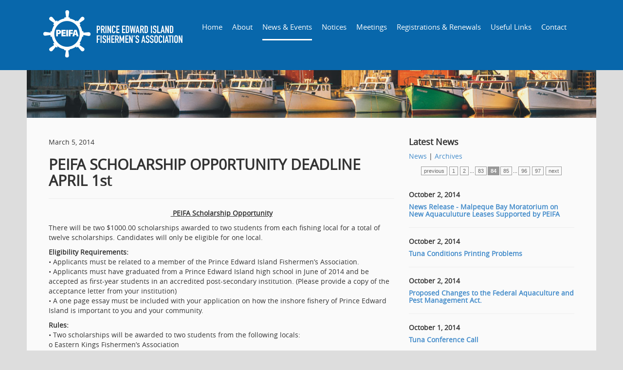

--- FILE ---
content_type: text/html; charset=UTF-8
request_url: https://peifa.org/members/news/PEIFA-SCHOLARSHIP-OPP0RTUNITY-DEADLINE-APRIL-1st/no/84
body_size: 16361
content:
<!DOCTYPE html>
<html lang="en">
  <head>
    <meta charset="utf-8">
    <meta http-equiv="X-UA-Compatible" content="IE=edge">
    <meta name="viewport" content="width=device-width, initial-scale=1.0">
    <meta name="description" content="">
    <meta name="author" content="">
    <link rel="shortcut icon" href="favicon.ico" type="image/x-icon">
    <link rel="icon" href="favicon.ico" type="image/x-icon">

    <title>Prince Edward Island Fishermen's Assoc.</title>

    <!-- Bootstrap core CSS -->
    <link href="https://peifa.org/css/bootstrap.css" rel="stylesheet">
     <link href="https://peifa.org/css/bootstrap-theme.min.css" rel="stylesheet">
     <link href="https://peifa.org/members/css/peifa.css?v=1769378525" rel="stylesheet" type="text/css">
    
  
    <!-- HTML5 shim and Respond.js IE8 support of HTML5 elements and media queries -->
    <!--[if lt IE 9]>
      <script src="https://oss.maxcdn.com/libs/html5shiv/3.7.0/html5shiv.js"></script>
      <script src="https://oss.maxcdn.com/libs/respond.js/1.3.0/respond.min.js"></script>
    <![endif]-->
         
<!-- Global site tag (gtag.js) - Google Analytics -->
<script async src="https://www.googletagmanager.com/gtag/js?id=G-0T5T159Z15"></script>
<script>
  window.dataLayer = window.dataLayer || [];
  function gtag(){dataLayer.push(arguments);}
  gtag('js', new Date());

  gtag('config', 'G-0T5T159Z15');
</script> 

  </head>

  <body>
	
 <script type='text/javascript'>     
    $(document).ready(function() {
        
    $('#openBtn').click(function(){
	$('#login').modal({show:true})
});
        
});       
</script>

<div class="modal" id="login">
	<div class="modal-dialog">
      <div class="modal-content">
        <div class="modal-header">
    <button type="button" class="close" data-dismiss="modal" aria-hidden="true">×</button>
          <h4 class="modal-title">Member’s Area Only</h4>
          </div>
        <div class="modal-body">
    In order to access this portion of the web site, you will need login.
<br />If you haven't received a password, or if you are having trouble logging in, please contact us at <a href="mailto:financepeifa@pei.eastlink.ca">financepeifa@pei.eastlink.ca</a> or call (902) 566-4050.
<br /><br />

<form ACTION="https://peifa.org/members/minutes" METHOD="POST" name="loginform" id="loginform"> 
    <p><input type="text" class="span3" name="memuser" id="memuser" placeholder="Username" value=""></p>
    <p><input type="password" class="span3" id="mempass" name="mempass" placeholder="Password"></p>
    <p><button type="submit" class="btn btn-success">Login</button></p>
    <input type="hidden" name="memlogin" value="1">
</form>
</div>
      </div>
    </div>
</div>

    <!-- Fixed navbar -->
    <div class="navbar navbar-fixed-top navbar-blue" role="navigation">
      <div class="container full-width" style="background-color:#0867ab;">
      <div class="row navbarcollapseholder">
        <div class="navbar-header">
        
          <button type="button" class="navbar-toggle" data-toggle="collapse" data-target=".navbar-collapse">
            <span class="sr-only">Toggle navigation</span>
            <span class="icon-bar"></span>
            <span class="icon-bar"></span>
            <span class="icon-bar"></span>
          </button>
           <a class="navbar-brand" href="https://peifa.org/members/home"><img src="https://peifa.org/members/images/PEIFA-logo.png" class="img-responsive" /></a>
        </div>
        <div class="navbar-collapse collapse">
          
<ul class="nav navbar-nav">

<li><a href="https://peifa.org/members/home"><span></span>Home</a></li>
  <li><a href="https://peifa.org/members/about"><span></span>About</a></li>
  <li class="active"><a href="https://peifa.org/members/news"><span></span>News & Events</a></li>
  <li><a href="https://peifa.org/members/notices"><span></span>Notices</a></li>
  <li><a href="https://peifa.org/members/meetings"><span></span>Meetings</a></li>
  <li class='sub-menu'><a href="https://peifa.org/members/member-application">Registrations & Renewals</a>
  <ul><li><a target="_blank" href="https://www.fisherlog.com/">Membership</a></li>
  			</ul>
		</li><li><a href="https://peifa.org/members/links"><span></span>Useful Links</a></li>
  <li id="last-li"><a href="https://peifa.org/members/contact"><span></span>Contact</a></li>
  

<!--
<li ><a href="minutes" class="small"><span class="glyphicon glyphicon-list-alt"></span> Minutes</a></li>
<li><a data-toggle="modal" href="#login" class="small"><span class="glyphicon glyphicon-log-in"></span> LOGIN</a></li>
-->
</ul>
            
        </div><!--/.nav-collapse -->
      </div>
      </div>
    </div>
     
    <div class="container containertop">
        <div class="row">
        <img src="https://peifa.org/members/images/about-header.jpg" class="img-responsive" />
        </div>
     <div class="row main">
<div class="col-sm-8">
    

<div class="page-header">
<p>March 5, 2014 </p>
<h2>PEIFA SCHOLARSHIP OPP0RTUNITY DEADLINE APRIL 1st</h2>
</div>
<html dir="ltr">
	<head>
		<title></title>
	</head>
	<body>
		<p style="text-align: center"><u><strong>&#160;PEIFA Scholarship Opportunity</strong></u></p>
		<p>There will be two $1000.00 scholarships awarded to two students from each fishing local for a total of twelve scholarships. Candidates will only be eligible for one local.</p>
		<p><strong>Eligibility Requirements:</strong><br>
		• Applicants must be related to a member of the Prince Edward Island Fishermen’s Association.<br>
		• Applicants must have graduated from a Prince Edward Island high school in June of 2014 and be accepted as first-year students in an accredited post-secondary institution. (Please provide a copy of the acceptance letter from your institution)<br>
		• A one page essay must be included with your application on how the inshore fishery of Prince Edward Island is important to you and your community.</p>
		<p><strong>Rules:</strong><br>
		• Two scholarships will be awarded to two students from the following locals: <br>
		o Eastern Kings Fishermen’s Association<br>
		o North Shore Fishermen’s Association<br>
		o Western Gulf Fishermen’s Association<br>
		o Prince County Fishermen’s Association<br>
		o Central Northumberland Fishermen’s Association<br>
		o Southern Kings and Queens Fishermen’s Association</p>
		<p><strong>• The deadline for submission of applications is 4:30PM on Tuesday, April 1st, 2014.</strong></p>
		<p>• Winners will be determined by a draw conducted at a date to be announced by the PEIFA. Winners will be notified by phone and may be required to attend an awards presentation and media event.</p>
		<p>For any questions or information regarding the Prince Edward Island Fishermen’s Association Scholarships please contact Stephen LaPierre at (902) 370-3013 or at tagspeifa@pei.eastlink.ca.</p>
		<p>Please click on this link to print the scholarship application:&#160;<a target="_blank" href="/userfiles/scholarship-form 2014.pdf">userfiles/scholarship-form 2014.pdf</a></p>
	</body>
</html></div>

<div class="col-sm-4" style="margin-top: 30px;">
<link href="https://peifa.org/members/css/paginate.css" rel="stylesheet" type="text/css" />
<h4>Latest News</h4>
<div><a href="https://peifa.org/members/news/PEIFA-SCHOLARSHIP-OPP0RTUNITY-DEADLINE-APRIL-1st">News</a> | <a href="https://peifa.org/members/news/PEIFA-SCHOLARSHIP-OPP0RTUNITY-DEADLINE-APRIL-1st/yes">Archives</a></div>
<div class='paginate'><a href='https://peifa.org/members/news/PEIFA-SCHOLARSHIP-OPP0RTUNITY-DEADLINE-APRIL-1st/no/83'>previous</a><a href='https://peifa.org/members/news/PEIFA-SCHOLARSHIP-OPP0RTUNITY-DEADLINE-APRIL-1st/no/1'>1</a><a href='https://peifa.org/members/news/PEIFA-SCHOLARSHIP-OPP0RTUNITY-DEADLINE-APRIL-1st/no/2'>2</a>...<a href='https://peifa.org/members/news/PEIFA-SCHOLARSHIP-OPP0RTUNITY-DEADLINE-APRIL-1st/no/83'>83</a><span class='current'>84</span><a href='https://peifa.org/members/news/PEIFA-SCHOLARSHIP-OPP0RTUNITY-DEADLINE-APRIL-1st/no/85'>85</a>...<a href='https://peifa.org/members/news/PEIFA-SCHOLARSHIP-OPP0RTUNITY-DEADLINE-APRIL-1st/no/96'>96</a><a href='https://peifa.org/members/news/PEIFA-SCHOLARSHIP-OPP0RTUNITY-DEADLINE-APRIL-1st/no/97'>97</a><a href='https://peifa.org/members/news/PEIFA-SCHOLARSHIP-OPP0RTUNITY-DEADLINE-APRIL-1st/no/85'>next</a></div><div style="padding:5px;clear:both;"></div>
  
<h5>October 2, 2014 </h5>

  
<a href="https://peifa.org/members/news/News-Release---Malpeque-Bay-Moratorium-on-New-Aquaculuture-Leases-Supported-by-PEIFA/no/84" class="post_title"><h5>News Release - Malpeque Bay Moratorium on New Aquaculuture Leases Supported by PEIFA</h5></a>
<div class="clear"><hr /></div>
		
  
<h5>October 2, 2014 </h5>

  
<a href="https://peifa.org/members/news/Tuna-Conditions-Printing-Problems/no/84" class="post_title"><h5>Tuna Conditions Printing Problems</h5></a>
<div class="clear"><hr /></div>
		
  
<h5>October 2, 2014 </h5>

  
<a href="https://peifa.org/members/news/Proposed-Changes-to-the-Federal-Aquaculture-and-Pest-Management-Act/no/84" class="post_title"><h5>Proposed Changes to the Federal Aquaculture and Pest Management Act.</h5></a>
<div class="clear"><hr /></div>
		
  
<h5>October 1, 2014 </h5>

  
<a href="https://peifa.org/members/news/Tuna-Conference-Call/no/84" class="post_title"><h5>Tuna Conference Call</h5></a>
<div class="clear"><hr /></div>
		
  
<h5>October 1, 2014 </h5>

  
<a href="https://peifa.org/members/news/PEI-2014-Tuna-Re-allocation-Update/no/84" class="post_title"><h5>PEI 2014 Tuna Re-allocation Update</h5></a>
<div class="clear"><hr /></div>
		
  
<h5>September 30, 2014 </h5>

  
<a href="https://peifa.org/members/news/HFA-16F-Pictou-Herring-Fishery---Reopening-October-1st-with-limitations/no/84" class="post_title"><h5>HFA 16F Pictou Herring Fishery - Reopening October 1st with limitations</h5></a>
<div class="clear"><hr /></div>
		
  
<h5>September 30, 2014 </h5>

  
<a href="https://peifa.org/members/news/LFA-24-Lobster-Quality-Improvement-Program---Reminder/no/84" class="post_title"><h5>LFA 24 Lobster Quality Improvement Program - Reminder</h5></a>
<div class="clear"><hr /></div>
		
  
<h5>September 29, 2014 </h5>

  
<a href="https://peifa.org/members/news/Weekly-Fish-Price-Report-Week-Ending-September-20-2014/no/84" class="post_title"><h5>Weekly Fish Price Report-Week Ending September 20, 2014</h5></a>
<div class="clear"><hr /></div>
		
  
<h5>September 24, 2014 </h5>

  
<a href="https://peifa.org/members/news/Halibut---Reopening-Postponed-until-at-least-Monday-September-29th--more-info-to-follow/no/84" class="post_title"><h5>Halibut - Reopening Postponed until at least Monday, September 29th- more info to follow</h5></a>
<div class="clear"><hr /></div>
		
  
<h5>September 18, 2014 </h5>

  
<a href="https://peifa.org/members/news/HALIBUT---Reopening-planned-for-PEI-fishery/no/84" class="post_title"><h5>HALIBUT - Reopening planned for PEI fishery</h5></a>
<div class="clear"><hr /></div>
		
<br /><br />

<a href="https://peifa.org/members/member-application" class="sidebarhover"><div style="background-image:url(https://peifa.org/members/images/banners/3.png);" class="sidebarbox"><div class="sidebarboxinner"><h2>Renew your<br>PEIFA MEMBERSHIP</h2><p>&nbsp;<!--Due by March 31st, 2020--></p><p>Renew Now <span class="glyphicon glyphicon-chevron-right"></span></p></div><div class="rpcredit">© Rachel Peters Photography</div></div></a>

</div></div>

<div class="row footer top-border">

<div class="col-sm-3">
  <img src="https://peifa.org/members/images/logo-footer.png" class="img-responsive" />
   </div>
   
<div class="col-sm-3">
<address>420 University Avenue, Suite 102<br />
Charlottetown, PE C1A 7Z5<br />

<p>Telephone: <a href="tel:902-566-4050">(902) 566-4050</a><br />
	Fax: 902-368-3748</p>
<p><span style="font-weight: bold;">Follow us </span></p>
<p>Instagram:<br />
	<a href="https://www.instagram.com/peifishassoc/?hl=en" target="_blank">@peifishassoc</a></p>
<p>Facebook:<br />
	<a href="https://www.facebook.com/princeedwardislandfishassoc/" target="_blank">@princeedwardislandfishassoc</a></p> <style>
.gensocialicon {
	width:32px;
	height:auto;
	float:left;
	padding:5px 5px 5px 0;
}
.social {
	margin-top:0px;
}
.social a svg:hover {
	color:#ccc;
}
</style>

<div class="social">
<a href="https://facebook.com/princeedwardislandfishassoc" target="_blank"><svg aria-hidden="true" focusable="false" data-prefix="fab" data-icon="facebook-square" class="svg-inline--fa fa-facebook-square fa-w-14 gensocialicon" role="img" xmlns="http://www.w3.org/2000/svg" viewBox="0 0 448 512"><path fill="currentColor" d="M400 32H48A48 48 0 0 0 0 80v352a48 48 0 0 0 48 48h137.25V327.69h-63V256h63v-54.64c0-62.15 37-96.48 93.67-96.48 27.14 0 55.52 4.84 55.52 4.84v61h-31.27c-30.81 0-40.42 19.12-40.42 38.73V256h68.78l-11 71.69h-57.78V480H400a48 48 0 0 0 48-48V80a48 48 0 0 0-48-48z"></path></svg></a><a href="https://instagram.com/peifishassoc" target="_blank"><svg aria-hidden="true" focusable="false" data-prefix="fab" data-icon="instagram" class="svg-inline--fa fa-instagram fa-w-14 gensocialicon" role="img" xmlns="http://www.w3.org/2000/svg" viewBox="0 0 448 512"><path fill="currentColor" d="M224.1 141c-63.6 0-114.9 51.3-114.9 114.9s51.3 114.9 114.9 114.9S339 319.5 339 255.9 287.7 141 224.1 141zm0 189.6c-41.1 0-74.7-33.5-74.7-74.7s33.5-74.7 74.7-74.7 74.7 33.5 74.7 74.7-33.6 74.7-74.7 74.7zm146.4-194.3c0 14.9-12 26.8-26.8 26.8-14.9 0-26.8-12-26.8-26.8s12-26.8 26.8-26.8 26.8 12 26.8 26.8zm76.1 27.2c-1.7-35.9-9.9-67.7-36.2-93.9-26.2-26.2-58-34.4-93.9-36.2-37-2.1-147.9-2.1-184.9 0-35.8 1.7-67.6 9.9-93.9 36.1s-34.4 58-36.2 93.9c-2.1 37-2.1 147.9 0 184.9 1.7 35.9 9.9 67.7 36.2 93.9s58 34.4 93.9 36.2c37 2.1 147.9 2.1 184.9 0 35.9-1.7 67.7-9.9 93.9-36.2 26.2-26.2 34.4-58 36.2-93.9 2.1-37 2.1-147.8 0-184.8zM398.8 388c-7.8 19.6-22.9 34.7-42.6 42.6-29.5 11.7-99.5 9-132.1 9s-102.7 2.6-132.1-9c-19.6-7.8-34.7-22.9-42.6-42.6-11.7-29.5-9-99.5-9-132.1s-2.6-102.7 9-132.1c7.8-19.6 22.9-34.7 42.6-42.6 29.5-11.7 99.5-9 132.1-9s102.7-2.6 132.1 9c19.6 7.8 34.7 22.9 42.6 42.6 11.7 29.5 9 99.5 9 132.1s2.7 102.7-9 132.1z"></path></svg></a></div>
<div style="clear:both;"></div></address>
</div>
<div class="col-sm-6 ft-links">
<span style="text-transform:uppercase;"><div class="col-sm-6">
<a href="https://peifa.org/members/home">Home</a><br /> <a href="https://peifa.org/members/about">About</a><br /> <a href="https://peifa.org/members/news">News & Events</a><br /> <a href="https://peifa.org/members/notices">Notices</a><br /> <a href="https://peifa.org/members/meetings">Meetings</a><br /> <a href="https://peifa.org/members/member-application">Registrations & Renewals</a><br /> <a href="https://peifa.org/members/links">Useful Links</a><br /> <a href="https://peifa.org/members/contact">Contact</a><br /> </div>
<div class="col-sm-6">
<a href="https://peifa.org/members/tag-form" style="border-right: 0;">Order Tags</a><br />
<a href="https://peifa.org/members/privacy-policy" style="border-right: 0;">Privacy Policy</a><br />
<a href="https://peifa.org/members/refund-policy" style="border-right: 0;">Refund Policy</a><br />
<a href="https://peifa.org/members/links" style="border-right: 0;">Useful Links</a><br />
<a href="https://peifa.org/members/sitemap" style="border-right: 0;">Sitemap</a>
</div></span>
</div>

</div>
<!-- /footer -->
<div class="row sub-footer">
  <p> &copy; 2026 Prince Edward Island Fishermen's Association. All rights reserved. 
  <a class="pull-right" href="http://www.graphcom.ca" target="_blank">A <STRONG>GRAPHCOM</STRONG> SITE</a></p>
  </div>
    </div> <!-- /container -->

<!-- Bootstrap core JavaScript
    ================================================== -->
    <!-- Placed at the end of the document so the pages load faster -->
    <script src="https://peifa.org/js/jquery.2.1.1.min.js"></script>
    <script src="https://peifa.org/js/bootstrap.min.js"></script>
    <script src="http://maps.google.com/maps/api/js?sensor=false"></script>
    <script src="https://peifa.org/js/jquery.gmap.min.js"></script>
		
	<script src="https://peifa.org/js/jquery-ui.min.js" type="text/javascript"></script> 
	<script src="https://peifa.org/js/superfish.min.js" type="text/javascript"></script>
	  
        
    	  
	    <script src="https://peifa.org/js/myscript.js" type="text/javascript"></script>

</body>
</html>


--- FILE ---
content_type: text/css
request_url: https://peifa.org/members/css/peifa.css?v=1769378525
body_size: 9564
content:
@font-face {
    font-family: 'Open Sans';
    src: url('../fonts/open-sans-reg/opensans-regular-webfont.eot');
    src: url('../fonts/open-sans-reg/opensans-regular-webfont.eot?#iefix') format('embedded-opentype'),
         url('../fonts/open-sans-reg/opensans-regular-webfont.woff2') format('woff2'),
         url('../fonts/open-sans-reg/opensans-regular-webfont.woff') format('woff'),
         url('../fonts/open-sans-reg/opensans-regular-webfont.ttf') format('truetype'),
         url('../fonts/open-sans-reg/opensans-regular-webfont.svg#open_sansregular') format('svg');
    font-weight: normal;
    font-style: normal;

}
.modal-dialog {
    width: 75%;
    margin: 30px auto;
}
@media(max-width:800px) {
	.modal-dialog {
			width: 95%;
	}
}
body {
	background-color: #ddd;
	padding-top: 140px;
	font-family: 'Open Sans', sans-serif;
	font-weight: 400; 
	color:#333;
}
.form-group-inputset-required {
display:none;
}
h1,
h2,
h3,
.h1,
.h2,
.h3, 
h4,
h5,
h6,
.h4,
.h5,
.h6 {
  font-family: 'Open Sans', sans-serif;
  font-weight: 700;
  line-height: 1.1;
  color: inherit;
}
.full-width {
	width:85%;
	margin:auto;
}
@media(max-width:1420px) {
	.full-width {
		width:95%;
		margin:auto;
	}
}
@media(max-width:1270px) {
	.full-width {
		width:90%;
		margin:auto;
	}
	.containertop {
		margin-top:0px;
	}
}
@media(max-width:940px) {
	.containertop {
		margin-top:125px;
	}
}
@media(max-width:939px) {
	.containertop {
			margin-top:70px;
		}
}
@media(max-width:768px) {
	.containertop {
			margin-top:0px;
		}
}
@media(max-width:480px) {
	.containertop {
			margin-top:60px;
		}
}
@media(min-width:768px)and(max-width:1269px) {
	.full-width {
		width:750px;
		margin:auto;
	}
}

.navbar-blue {
	background-color: #0867ab; 
	padding-top:10px;
	padding-bottom:10px; 
}

.navbar a {
	color: #FFF;
	font-size: 14px;
	font-family: 'Open Sans', sans-serif;
  font-weight: 400;
	
}

.nav> li {
	
}

.navbar-nav {
	margin-top:20px;	
}

.navbar-blue .navbar-nav > .active > a {
	color: #fff;
	border-bottom-width: 3px;
	border-bottom-style: solid;
	border-bottom-color: #FFF;	
}

.nav > li > a:hover,
.nav > li > a:focus {
  text-decoration: none;
  background-color: #0867ab;
  border-bottom-width: 3px;
  border-bottom-style: solid;
  border-bottom-color: #FFF;	
}

.navbar-nav > li > a {
	text-shadow: none;
	margin-left:10px;
	margin-right:10px;
	padding-left:0px;
	padding-right:0px;
}

.navbar-right a {
	font-size: 11px;	
}
.navbar-right > li {
		border: none;
}

.navbar-toggle .icon-bar {
	border: 2px solid #FFF;		
}
.nav.navbar-nav li a.small {
	font-size:12px;
}

/* __________ Submenu __________ */
.sfHover ul {
	display:block;
}
.sub-menu ul {
	display: none;
	position: absolute;
	z-index: 99999;
	min-width: 285px;
	left: 0;
	top: 100%;
	padding: 0;
	margin: 0;
	background:#0867ab !Important;
	border:1px solid #e3e3e3;
	border-bottom:none;
}
.sub-menu.last ul {right:0; left:auto;}
.sub-menu ul li  {
	margin:0;
	padding:7px 0px 7px 0px;
	width:100%;
	border-top: 0;
	list-style:none;
	border-bottom: 1px solid #e3e3e3 !important;
}

.sub-menu ul li:before,
.sub-menu li.last:after  {
	display:none;
}
.sub-menu ul li a {
	margin: 0 !important;
	padding: 7px 5px 7px 20px !important;
	text-transform: none;
	text-align:left !important;
	text-shadow: none;
	border:0 !important;
	font-size:14px;
}
.sub-menu ul li:hover {
	background:#fff;
}
.sub-menu ul li a:hover {
	text-decoration:none;
	color:#0867ab;
}
.sub-menu ul li a span {display:none !important;
}

@media (max-width: 767px) {
	.sub-menu ul {display:block !important; position:static; border:0; padding-top:4px; padding-left:25px;}
	.sub-menu ul li {border-bottom:0 !Important;}
	.sub-menu ul li a {border:0 !important; padding:0 !important; display:inline-block;}
	.sub-menu ul li a span {display:inline-block !important; padding:0 7px 0 3px;}
	.sub-menu ul {
    display: block !important;
    position: static;
    border: 0;
    background-color: transparent;
    z-index: 99999;
    min-width: 185px;
    padding-left: 20px;
    top: 100%;
    margin: 0;
}
	.sub-menu ul li:hover {
		background:transparent;
	}
	.sub-menu ul li a:hover {
		color:#fff;
		font-style:italic;
	}
}

/* _________ //Submenu _________ */
.navbar-brand {
	margin-right: 20px;
	padding-top: 5px;
	padding-right: 5px;
	padding-bottom: 10px;
	padding-left: 5px;
}

.logo {
	margin-top: -5px;
	height: 55px;
		
}
.maintxt {
	background-color: #fff;
	padding-top: 30px;
	
}
.img-circle {
	 border: 10px solid rgb(255, 255, 255);
    border: 10px solid rgba(255, 255, 255, .5);
    -webkit-background-clip: padding-box; /* for Safari */
    background-clip: padding-box; /* for IE9+, Firefox 4+, Opera, Chrome */
}

.img-center {
	margin-right: auto;
	margin-left: auto;		
}

.video-container {     position: relative;     padding-bottom: 56.25%;     padding-top: 30px; height: 0; overflow: hidden; }  
.video-container iframe, .video-container object, .video-container embed {     position: absolute;     top: 0;     left: 0;     width: 100%;     height: 100%; }

.blue {
	margin-top: 30px;
	padding-top: 30px;
	padding-bottom: 30px;
	padding-right: 20px;
	padding-left: 20px;
	background-color: #134674;
	color: #FFF;
	background-image: url(../images/blue-bg.jpg);
	background-repeat: no-repeat;
	background-position: top;
}

.blue h3 {
	color: #ffd101;	
}
	#hmap #map {

	height: 380px;
	position: relative;
	width: 100%;	
	margin-bottom: -36px;		
}


#carousel {
width: 1200px;       
    height: 190px;      
    overflow: hidden;
}
.footer {
	background-color: #333;
	padding: 20px;
	font-size: 12px;
	color: #777;	
	margin-top: -10px;
}

.footer address {
	padding-left: 20px;
	margin-top: 30px;
	border-left-width: 2px;
	border-left-style: solid;
	border-left-color: #555;
}

.top-border {
	border-top-width: 10px;
	border-top-style: solid;
	border-top-color: #ccc;	
}

.footer a, .sub-footer a {
	color: #777;		
}

.ft-links {
	margin-top: 20px;	
}
.ft-links br {
	margin-top:3px;
	margin-bottom:4px;
}
.sub-footer {
	background-color: #222;
	font-size: 11px;
	color: #666;
	padding-top: 15px;
	padding-right: 30px;
	padding-bottom: 15px;
	padding-left: 30px;
}

.navbar-nav.navbar-right:last-child {
margin-right: 0px;
}

.navbar-nav.navbar-right li a {
	padding-left:8px;
	padding-right:8px;
}
.navbarcollapseholder {
	max-width:1100px;
	margin:auto;
}
.navbar-collapse {
	max-height: 440px;
	background-color: #0867ab; 
}

.navbar-header {
	background-color: #0867ab;  
}

.social {
	padding-top:15px;	
}

.recipe {
	max-width:400px;
	margin-left:auto;
	margin-right:auto;	
}

.recipe h5 {
	margin:0px;	
}

.recipe .btn {
	margin-top:-7px;	
}

.flippant-back .panel-footer {
	height:50px;	
}

.flippant-back .panel {
	margin-bottom:0px;	
}

.container {
	background-color: #fafafa;	
}

.main {
	padding-right: 30px;
	padding-bottom: 30px;
	padding-left: 30px;
	
}

#carousel a {
	display:block;
	float:left;	
}

.linky {
		cursor: pointer;
}


 .event {
	padding: 15px;
	background-color: #fafafa;
 }
 
 .events .panel-title {
	font-size: 15px;		 
 }
 
 .events .panel-body {
	padding:0px; 
 }
 
 .events .panel {
	margin-bottom:4px; 
 }
 
 .panel-default .panel-heading {
	  background-color: #0867ab;
	  background-image:none;
	  color:#fff;
 }
 
 iframe[id^='twitter-widget-']{ width:100% !important;height:450px;}
 
 .vid {
	margin-top:20px;
	padding-top:20px;
	margin-bottom:20px; 
 }

@media (min-width: 1200px) {
	
.navbar-nav > li > a {
  margin-right:10px;
  margin-left:10px;	
}

.navbar a {
	font-size: 15px;	
}

.navbar-right a {
	font-size: 12px;	
}
	
}

table.boardtable { 
		width: 100%; 
		border-collapse: collapse; 
	}
	/* Zebra striping */
	table.boardtable tr:nth-of-type(odd) { 
		background: #eee; 
	}
	table.boardtable thead td { 
		background: #144372; 
		color: #fff; 
		font-weight: bold; 
	}
	table.boardtable td, table.boardtable th { 
		padding: 6px; 
		border: 1px solid #ccc; 
		text-align: left; 
	}
	
		
	@media
	only screen and (max-width: 760px),
	(min-device-width: 768px) and (max-device-width: 1024px)  {

		/* Force table to not be like tables anymore */
		table.boardtable, table.boardtable thead, table.boardtable tbody, table.boardtable th, table.boardtable td, table.boardtable tr {
			display: block;
		}

		/* Hide table headers (but not display: none;, for accessibility) */
		table.boardtable thead tr {
			position: absolute;
			top: -9999px;
			left: -9999px;
		}

		table.boardtable tr { border: 1px solid #ccc; }

		table.boardtable td {
			/* Behave  like a "row" */
			border: none;
			border-bottom: 1px solid #eee;
			position: relative;
			padding-left: 50%;
		}

		table.boardtable td:before {
			/* Now like a table header */
			position: absolute;
			/* Top/left values mimic padding */
			top: 6px;
			left: 6px;
			width: 45%;
			padding-right: 10px;
			white-space: nowrap;
		}
		table.boardtable td:before {
			color: #144372; 
			font-weight: bold; 
		}
/*
		Label the data
		*/
		table.boardtable td:nth-of-type(1):before { content: "Name"; }
		table.boardtable td:nth-of-type(2):before { content: "District"; }
		table.boardtable td:nth-of-type(3):before { content: "E-Mail"; }
		table.boardtable td:nth-of-type(4):before { content: "Telephone"; }
		
	}

.sidebarbox {
	width:100%;
	background-repeat:no-repeat;
	background-position: center center;
	background-size: cover;
	margin:4px auto;
	max-width:325px;
	min-height:220px;
	position:relative;
}
.sidebarboxinner {
	padding:5px 20px 50px 30px;
	margin:auto;
	color:#263242;
}
.sidebarboxinner.short {
	padding:25px 30px 100px 40px;
}
.sidebarboxinner h2 {
	font-size:24px;
	margin-bottom:10px;
}
.sidebarboxinner p {
	margin-bottom:10px;
}
a.sidebarhover:hover {
	text-decoration:none;
}
a.sidebarhover:hover h2, a.sidebarhover:hover p {
	color:#904728;
}
.rpcredit {
	font-size:12px;
	color:#b7bbbf;
	left:30px;
	bottom:10px;
	position: absolute;
}


--- FILE ---
content_type: text/css
request_url: https://peifa.org/members/css/paginate.css
body_size: 328
content:
.paginate {
	font-family: Arial, Helvetica, sans-serif;
	font-size: .75em;
	padding: 3px;
	margin: 10px 0 10px 20px;
	clear:both;
}

.paginate a {
	padding:2px 5px 2px 5px;
	margin: 2px;
	border:1px solid #999;
	text-decoration:none;
	color: #666;
}
.paginate a:hover, .paginate a:active {
	border: 1px solid #999;
	color: #000;
}
.paginate span.current {
    margin: 20px 0px;
	padding: 2px 5px 2px 5px;
	border: 1px solid #999;
	font-weight: bold;
	background-color: #999;
	color: #FFF;
}
.paginate span.disabled {
	padding:2px 5px 2px 5px;
	margin:2px;
	border:1px solid #eee;
	color:#DDD;
}